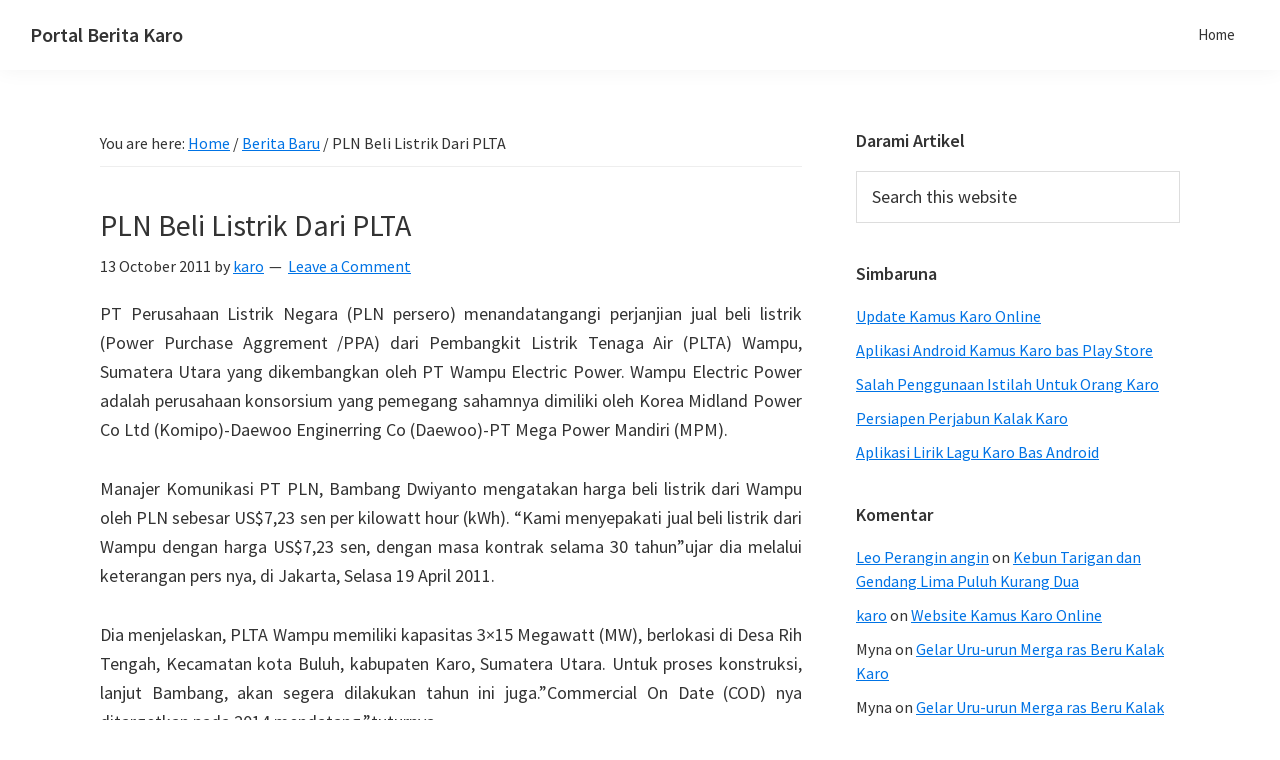

--- FILE ---
content_type: text/html; charset=UTF-8
request_url: https://karo.or.id/pln-beli-listrik-dari-plta/
body_size: 11697
content:
<!DOCTYPE html>
<html lang="en-US">
<head >
<meta charset="UTF-8" />
<meta name="viewport" content="width=device-width, initial-scale=1" />
<meta name='robots' content='index, follow, max-image-preview:large, max-snippet:-1, max-video-preview:-1' />

	<!-- This site is optimized with the Yoast SEO plugin v26.7 - https://yoast.com/wordpress/plugins/seo/ -->
	<title>PLN Beli Listrik Dari PLTA &#171; Portal Berita Karo</title>
	<link rel="canonical" href="https://karo.or.id/pln-beli-listrik-dari-plta/" />
	<meta property="og:locale" content="en_US" />
	<meta property="og:type" content="article" />
	<meta property="og:title" content="PLN Beli Listrik Dari PLTA &#171; Portal Berita Karo" />
	<meta property="og:description" content="PT Perusahaan Listrik Negara (PLN persero) menandatangangi perjanjian jual beli listrik (Power Purchase Aggrement /PPA) dari Pembangkit Listrik Tenaga Air (PLTA) Wampu, Sumatera Utara yang dikembangkan oleh PT Wampu Electric Power. Wampu Electric Power adalah perusahaan konsorsium yang pemegang sahamnya dimiliki oleh Korea Midland Power Co Ltd (Komipo)-Daewoo Enginerring Co (Daewoo)-PT Mega Power Mandiri (MPM). [&hellip;]" />
	<meta property="og:url" content="https://karo.or.id/pln-beli-listrik-dari-plta/" />
	<meta property="og:site_name" content="Portal Berita Karo" />
	<meta property="article:published_time" content="2011-10-13T08:29:48+00:00" />
	<meta property="og:image" content="https://gambar.karo.or.id//2011/10/plta.jpg" />
	<meta property="og:image:width" content="200" />
	<meta property="og:image:height" content="150" />
	<meta property="og:image:type" content="image/jpeg" />
	<meta name="author" content="karo" />
	<meta name="twitter:card" content="summary_large_image" />
	<meta name="twitter:label1" content="Written by" />
	<meta name="twitter:data1" content="karo" />
	<meta name="twitter:label2" content="Est. reading time" />
	<meta name="twitter:data2" content="1 minute" />
	<script type="application/ld+json" class="yoast-schema-graph">{"@context":"https://schema.org","@graph":[{"@type":"Article","@id":"https://karo.or.id/pln-beli-listrik-dari-plta/#article","isPartOf":{"@id":"https://karo.or.id/pln-beli-listrik-dari-plta/"},"author":{"name":"karo","@id":"https://karo.or.id/#/schema/person/42830571651e3eb473af1919f12ba38d"},"headline":"PLN Beli Listrik Dari PLTA","datePublished":"2011-10-13T08:29:48+00:00","mainEntityOfPage":{"@id":"https://karo.or.id/pln-beli-listrik-dari-plta/"},"wordCount":173,"commentCount":0,"image":{"@id":"https://karo.or.id/pln-beli-listrik-dari-plta/#primaryimage"},"thumbnailUrl":"https://gambar.karo.or.id//2011/10/plta.jpg","keywords":["listrik","plta"],"articleSection":["Berita Baru"],"inLanguage":"en-US","potentialAction":[{"@type":"CommentAction","name":"Comment","target":["https://karo.or.id/pln-beli-listrik-dari-plta/#respond"]}]},{"@type":"WebPage","@id":"https://karo.or.id/pln-beli-listrik-dari-plta/","url":"https://karo.or.id/pln-beli-listrik-dari-plta/","name":"PLN Beli Listrik Dari PLTA &#171; Portal Berita Karo","isPartOf":{"@id":"https://karo.or.id/#website"},"primaryImageOfPage":{"@id":"https://karo.or.id/pln-beli-listrik-dari-plta/#primaryimage"},"image":{"@id":"https://karo.or.id/pln-beli-listrik-dari-plta/#primaryimage"},"thumbnailUrl":"https://gambar.karo.or.id//2011/10/plta.jpg","datePublished":"2011-10-13T08:29:48+00:00","author":{"@id":"https://karo.or.id/#/schema/person/42830571651e3eb473af1919f12ba38d"},"breadcrumb":{"@id":"https://karo.or.id/pln-beli-listrik-dari-plta/#breadcrumb"},"inLanguage":"en-US","potentialAction":[{"@type":"ReadAction","target":["https://karo.or.id/pln-beli-listrik-dari-plta/"]}]},{"@type":"ImageObject","inLanguage":"en-US","@id":"https://karo.or.id/pln-beli-listrik-dari-plta/#primaryimage","url":"https://gambar.karo.or.id//2011/10/plta.jpg","contentUrl":"https://gambar.karo.or.id//2011/10/plta.jpg","width":"200","height":"150"},{"@type":"BreadcrumbList","@id":"https://karo.or.id/pln-beli-listrik-dari-plta/#breadcrumb","itemListElement":[{"@type":"ListItem","position":1,"name":"Home","item":"https://karo.or.id/"},{"@type":"ListItem","position":2,"name":"PLN Beli Listrik Dari PLTA"}]},{"@type":"WebSite","@id":"https://karo.or.id/#website","url":"https://karo.or.id/","name":"Portal Berita Karo","description":"media komunikasi Taneh Karo, sejarah budaya Karo.","potentialAction":[{"@type":"SearchAction","target":{"@type":"EntryPoint","urlTemplate":"https://karo.or.id/?s={search_term_string}"},"query-input":{"@type":"PropertyValueSpecification","valueRequired":true,"valueName":"search_term_string"}}],"inLanguage":"en-US"},{"@type":"Person","@id":"https://karo.or.id/#/schema/person/42830571651e3eb473af1919f12ba38d","name":"karo","image":{"@type":"ImageObject","inLanguage":"en-US","@id":"https://karo.or.id/#/schema/person/image/","url":"https://secure.gravatar.com/avatar/eb83c70e1c66b035389b29f8b6289cacf2b1301b36e928a17096e8bc88839cc5?s=96&d=monsterid&r=g","contentUrl":"https://secure.gravatar.com/avatar/eb83c70e1c66b035389b29f8b6289cacf2b1301b36e928a17096e8bc88839cc5?s=96&d=monsterid&r=g","caption":"karo"},"sameAs":["http://karo.or.id"],"url":"https://karo.or.id/author/karo/"}]}</script>
	<!-- / Yoast SEO plugin. -->


<link rel='dns-prefetch' href='//fonts.googleapis.com' />
<link rel="alternate" type="application/rss+xml" title="Portal Berita Karo &raquo; Feed" href="https://karo.or.id/feed/" />
<link rel="alternate" type="application/rss+xml" title="Portal Berita Karo &raquo; Comments Feed" href="https://karo.or.id/comments/feed/" />
<link rel="alternate" type="application/rss+xml" title="Portal Berita Karo &raquo; PLN Beli Listrik Dari PLTA Comments Feed" href="https://karo.or.id/pln-beli-listrik-dari-plta/feed/" />
<link rel="alternate" title="oEmbed (JSON)" type="application/json+oembed" href="https://karo.or.id/wp-json/oembed/1.0/embed?url=https%3A%2F%2Fkaro.or.id%2Fpln-beli-listrik-dari-plta%2F" />
<link rel="alternate" title="oEmbed (XML)" type="text/xml+oembed" href="https://karo.or.id/wp-json/oembed/1.0/embed?url=https%3A%2F%2Fkaro.or.id%2Fpln-beli-listrik-dari-plta%2F&#038;format=xml" />
<style id='wp-img-auto-sizes-contain-inline-css' type='text/css'>
img:is([sizes=auto i],[sizes^="auto," i]){contain-intrinsic-size:3000px 1500px}
/*# sourceURL=wp-img-auto-sizes-contain-inline-css */
</style>
<link rel='stylesheet' id='genesis-sample-css' href='https://karo.or.id/wp-content/themes/genesis-sample-develop/style.css?ver=2.8.1-dev' type='text/css' media='all' />
<style id='wp-emoji-styles-inline-css' type='text/css'>

	img.wp-smiley, img.emoji {
		display: inline !important;
		border: none !important;
		box-shadow: none !important;
		height: 1em !important;
		width: 1em !important;
		margin: 0 0.07em !important;
		vertical-align: -0.1em !important;
		background: none !important;
		padding: 0 !important;
	}
/*# sourceURL=wp-emoji-styles-inline-css */
</style>
<style id='wp-block-library-inline-css' type='text/css'>
:root{--wp-block-synced-color:#7a00df;--wp-block-synced-color--rgb:122,0,223;--wp-bound-block-color:var(--wp-block-synced-color);--wp-editor-canvas-background:#ddd;--wp-admin-theme-color:#007cba;--wp-admin-theme-color--rgb:0,124,186;--wp-admin-theme-color-darker-10:#006ba1;--wp-admin-theme-color-darker-10--rgb:0,107,160.5;--wp-admin-theme-color-darker-20:#005a87;--wp-admin-theme-color-darker-20--rgb:0,90,135;--wp-admin-border-width-focus:2px}@media (min-resolution:192dpi){:root{--wp-admin-border-width-focus:1.5px}}.wp-element-button{cursor:pointer}:root .has-very-light-gray-background-color{background-color:#eee}:root .has-very-dark-gray-background-color{background-color:#313131}:root .has-very-light-gray-color{color:#eee}:root .has-very-dark-gray-color{color:#313131}:root .has-vivid-green-cyan-to-vivid-cyan-blue-gradient-background{background:linear-gradient(135deg,#00d084,#0693e3)}:root .has-purple-crush-gradient-background{background:linear-gradient(135deg,#34e2e4,#4721fb 50%,#ab1dfe)}:root .has-hazy-dawn-gradient-background{background:linear-gradient(135deg,#faaca8,#dad0ec)}:root .has-subdued-olive-gradient-background{background:linear-gradient(135deg,#fafae1,#67a671)}:root .has-atomic-cream-gradient-background{background:linear-gradient(135deg,#fdd79a,#004a59)}:root .has-nightshade-gradient-background{background:linear-gradient(135deg,#330968,#31cdcf)}:root .has-midnight-gradient-background{background:linear-gradient(135deg,#020381,#2874fc)}:root{--wp--preset--font-size--normal:16px;--wp--preset--font-size--huge:42px}.has-regular-font-size{font-size:1em}.has-larger-font-size{font-size:2.625em}.has-normal-font-size{font-size:var(--wp--preset--font-size--normal)}.has-huge-font-size{font-size:var(--wp--preset--font-size--huge)}.has-text-align-center{text-align:center}.has-text-align-left{text-align:left}.has-text-align-right{text-align:right}.has-fit-text{white-space:nowrap!important}#end-resizable-editor-section{display:none}.aligncenter{clear:both}.items-justified-left{justify-content:flex-start}.items-justified-center{justify-content:center}.items-justified-right{justify-content:flex-end}.items-justified-space-between{justify-content:space-between}.screen-reader-text{border:0;clip-path:inset(50%);height:1px;margin:-1px;overflow:hidden;padding:0;position:absolute;width:1px;word-wrap:normal!important}.screen-reader-text:focus{background-color:#ddd;clip-path:none;color:#444;display:block;font-size:1em;height:auto;left:5px;line-height:normal;padding:15px 23px 14px;text-decoration:none;top:5px;width:auto;z-index:100000}html :where(.has-border-color){border-style:solid}html :where([style*=border-top-color]){border-top-style:solid}html :where([style*=border-right-color]){border-right-style:solid}html :where([style*=border-bottom-color]){border-bottom-style:solid}html :where([style*=border-left-color]){border-left-style:solid}html :where([style*=border-width]){border-style:solid}html :where([style*=border-top-width]){border-top-style:solid}html :where([style*=border-right-width]){border-right-style:solid}html :where([style*=border-bottom-width]){border-bottom-style:solid}html :where([style*=border-left-width]){border-left-style:solid}html :where(img[class*=wp-image-]){height:auto;max-width:100%}:where(figure){margin:0 0 1em}html :where(.is-position-sticky){--wp-admin--admin-bar--position-offset:var(--wp-admin--admin-bar--height,0px)}@media screen and (max-width:600px){html :where(.is-position-sticky){--wp-admin--admin-bar--position-offset:0px}}

/*# sourceURL=wp-block-library-inline-css */
</style><style id='global-styles-inline-css' type='text/css'>
:root{--wp--preset--aspect-ratio--square: 1;--wp--preset--aspect-ratio--4-3: 4/3;--wp--preset--aspect-ratio--3-4: 3/4;--wp--preset--aspect-ratio--3-2: 3/2;--wp--preset--aspect-ratio--2-3: 2/3;--wp--preset--aspect-ratio--16-9: 16/9;--wp--preset--aspect-ratio--9-16: 9/16;--wp--preset--color--black: #000000;--wp--preset--color--cyan-bluish-gray: #abb8c3;--wp--preset--color--white: #ffffff;--wp--preset--color--pale-pink: #f78da7;--wp--preset--color--vivid-red: #cf2e2e;--wp--preset--color--luminous-vivid-orange: #ff6900;--wp--preset--color--luminous-vivid-amber: #fcb900;--wp--preset--color--light-green-cyan: #7bdcb5;--wp--preset--color--vivid-green-cyan: #00d084;--wp--preset--color--pale-cyan-blue: #8ed1fc;--wp--preset--color--vivid-cyan-blue: #0693e3;--wp--preset--color--vivid-purple: #9b51e0;--wp--preset--color--light-gray: #f5f5f5;--wp--preset--color--medium-gray: #999;--wp--preset--color--dark-gray: #333;--wp--preset--gradient--vivid-cyan-blue-to-vivid-purple: linear-gradient(135deg,rgb(6,147,227) 0%,rgb(155,81,224) 100%);--wp--preset--gradient--light-green-cyan-to-vivid-green-cyan: linear-gradient(135deg,rgb(122,220,180) 0%,rgb(0,208,130) 100%);--wp--preset--gradient--luminous-vivid-amber-to-luminous-vivid-orange: linear-gradient(135deg,rgb(252,185,0) 0%,rgb(255,105,0) 100%);--wp--preset--gradient--luminous-vivid-orange-to-vivid-red: linear-gradient(135deg,rgb(255,105,0) 0%,rgb(207,46,46) 100%);--wp--preset--gradient--very-light-gray-to-cyan-bluish-gray: linear-gradient(135deg,rgb(238,238,238) 0%,rgb(169,184,195) 100%);--wp--preset--gradient--cool-to-warm-spectrum: linear-gradient(135deg,rgb(74,234,220) 0%,rgb(151,120,209) 20%,rgb(207,42,186) 40%,rgb(238,44,130) 60%,rgb(251,105,98) 80%,rgb(254,248,76) 100%);--wp--preset--gradient--blush-light-purple: linear-gradient(135deg,rgb(255,206,236) 0%,rgb(152,150,240) 100%);--wp--preset--gradient--blush-bordeaux: linear-gradient(135deg,rgb(254,205,165) 0%,rgb(254,45,45) 50%,rgb(107,0,62) 100%);--wp--preset--gradient--luminous-dusk: linear-gradient(135deg,rgb(255,203,112) 0%,rgb(199,81,192) 50%,rgb(65,88,208) 100%);--wp--preset--gradient--pale-ocean: linear-gradient(135deg,rgb(255,245,203) 0%,rgb(182,227,212) 50%,rgb(51,167,181) 100%);--wp--preset--gradient--electric-grass: linear-gradient(135deg,rgb(202,248,128) 0%,rgb(113,206,126) 100%);--wp--preset--gradient--midnight: linear-gradient(135deg,rgb(2,3,129) 0%,rgb(40,116,252) 100%);--wp--preset--font-size--small: 12px;--wp--preset--font-size--medium: 20px;--wp--preset--font-size--large: 20px;--wp--preset--font-size--x-large: 42px;--wp--preset--font-size--normal: 16px;--wp--preset--font-size--larger: 24px;--wp--preset--spacing--20: 0.44rem;--wp--preset--spacing--30: 0.67rem;--wp--preset--spacing--40: 1rem;--wp--preset--spacing--50: 1.5rem;--wp--preset--spacing--60: 2.25rem;--wp--preset--spacing--70: 3.38rem;--wp--preset--spacing--80: 5.06rem;--wp--preset--shadow--natural: 6px 6px 9px rgba(0, 0, 0, 0.2);--wp--preset--shadow--deep: 12px 12px 50px rgba(0, 0, 0, 0.4);--wp--preset--shadow--sharp: 6px 6px 0px rgba(0, 0, 0, 0.2);--wp--preset--shadow--outlined: 6px 6px 0px -3px rgb(255, 255, 255), 6px 6px rgb(0, 0, 0);--wp--preset--shadow--crisp: 6px 6px 0px rgb(0, 0, 0);}:where(.is-layout-flex){gap: 0.5em;}:where(.is-layout-grid){gap: 0.5em;}body .is-layout-flex{display: flex;}.is-layout-flex{flex-wrap: wrap;align-items: center;}.is-layout-flex > :is(*, div){margin: 0;}body .is-layout-grid{display: grid;}.is-layout-grid > :is(*, div){margin: 0;}:where(.wp-block-columns.is-layout-flex){gap: 2em;}:where(.wp-block-columns.is-layout-grid){gap: 2em;}:where(.wp-block-post-template.is-layout-flex){gap: 1.25em;}:where(.wp-block-post-template.is-layout-grid){gap: 1.25em;}.has-black-color{color: var(--wp--preset--color--black) !important;}.has-cyan-bluish-gray-color{color: var(--wp--preset--color--cyan-bluish-gray) !important;}.has-white-color{color: var(--wp--preset--color--white) !important;}.has-pale-pink-color{color: var(--wp--preset--color--pale-pink) !important;}.has-vivid-red-color{color: var(--wp--preset--color--vivid-red) !important;}.has-luminous-vivid-orange-color{color: var(--wp--preset--color--luminous-vivid-orange) !important;}.has-luminous-vivid-amber-color{color: var(--wp--preset--color--luminous-vivid-amber) !important;}.has-light-green-cyan-color{color: var(--wp--preset--color--light-green-cyan) !important;}.has-vivid-green-cyan-color{color: var(--wp--preset--color--vivid-green-cyan) !important;}.has-pale-cyan-blue-color{color: var(--wp--preset--color--pale-cyan-blue) !important;}.has-vivid-cyan-blue-color{color: var(--wp--preset--color--vivid-cyan-blue) !important;}.has-vivid-purple-color{color: var(--wp--preset--color--vivid-purple) !important;}.has-black-background-color{background-color: var(--wp--preset--color--black) !important;}.has-cyan-bluish-gray-background-color{background-color: var(--wp--preset--color--cyan-bluish-gray) !important;}.has-white-background-color{background-color: var(--wp--preset--color--white) !important;}.has-pale-pink-background-color{background-color: var(--wp--preset--color--pale-pink) !important;}.has-vivid-red-background-color{background-color: var(--wp--preset--color--vivid-red) !important;}.has-luminous-vivid-orange-background-color{background-color: var(--wp--preset--color--luminous-vivid-orange) !important;}.has-luminous-vivid-amber-background-color{background-color: var(--wp--preset--color--luminous-vivid-amber) !important;}.has-light-green-cyan-background-color{background-color: var(--wp--preset--color--light-green-cyan) !important;}.has-vivid-green-cyan-background-color{background-color: var(--wp--preset--color--vivid-green-cyan) !important;}.has-pale-cyan-blue-background-color{background-color: var(--wp--preset--color--pale-cyan-blue) !important;}.has-vivid-cyan-blue-background-color{background-color: var(--wp--preset--color--vivid-cyan-blue) !important;}.has-vivid-purple-background-color{background-color: var(--wp--preset--color--vivid-purple) !important;}.has-black-border-color{border-color: var(--wp--preset--color--black) !important;}.has-cyan-bluish-gray-border-color{border-color: var(--wp--preset--color--cyan-bluish-gray) !important;}.has-white-border-color{border-color: var(--wp--preset--color--white) !important;}.has-pale-pink-border-color{border-color: var(--wp--preset--color--pale-pink) !important;}.has-vivid-red-border-color{border-color: var(--wp--preset--color--vivid-red) !important;}.has-luminous-vivid-orange-border-color{border-color: var(--wp--preset--color--luminous-vivid-orange) !important;}.has-luminous-vivid-amber-border-color{border-color: var(--wp--preset--color--luminous-vivid-amber) !important;}.has-light-green-cyan-border-color{border-color: var(--wp--preset--color--light-green-cyan) !important;}.has-vivid-green-cyan-border-color{border-color: var(--wp--preset--color--vivid-green-cyan) !important;}.has-pale-cyan-blue-border-color{border-color: var(--wp--preset--color--pale-cyan-blue) !important;}.has-vivid-cyan-blue-border-color{border-color: var(--wp--preset--color--vivid-cyan-blue) !important;}.has-vivid-purple-border-color{border-color: var(--wp--preset--color--vivid-purple) !important;}.has-vivid-cyan-blue-to-vivid-purple-gradient-background{background: var(--wp--preset--gradient--vivid-cyan-blue-to-vivid-purple) !important;}.has-light-green-cyan-to-vivid-green-cyan-gradient-background{background: var(--wp--preset--gradient--light-green-cyan-to-vivid-green-cyan) !important;}.has-luminous-vivid-amber-to-luminous-vivid-orange-gradient-background{background: var(--wp--preset--gradient--luminous-vivid-amber-to-luminous-vivid-orange) !important;}.has-luminous-vivid-orange-to-vivid-red-gradient-background{background: var(--wp--preset--gradient--luminous-vivid-orange-to-vivid-red) !important;}.has-very-light-gray-to-cyan-bluish-gray-gradient-background{background: var(--wp--preset--gradient--very-light-gray-to-cyan-bluish-gray) !important;}.has-cool-to-warm-spectrum-gradient-background{background: var(--wp--preset--gradient--cool-to-warm-spectrum) !important;}.has-blush-light-purple-gradient-background{background: var(--wp--preset--gradient--blush-light-purple) !important;}.has-blush-bordeaux-gradient-background{background: var(--wp--preset--gradient--blush-bordeaux) !important;}.has-luminous-dusk-gradient-background{background: var(--wp--preset--gradient--luminous-dusk) !important;}.has-pale-ocean-gradient-background{background: var(--wp--preset--gradient--pale-ocean) !important;}.has-electric-grass-gradient-background{background: var(--wp--preset--gradient--electric-grass) !important;}.has-midnight-gradient-background{background: var(--wp--preset--gradient--midnight) !important;}.has-small-font-size{font-size: var(--wp--preset--font-size--small) !important;}.has-medium-font-size{font-size: var(--wp--preset--font-size--medium) !important;}.has-large-font-size{font-size: var(--wp--preset--font-size--large) !important;}.has-x-large-font-size{font-size: var(--wp--preset--font-size--x-large) !important;}
/*# sourceURL=global-styles-inline-css */
</style>

<style id='classic-theme-styles-inline-css' type='text/css'>
/*! This file is auto-generated */
.wp-block-button__link{color:#fff;background-color:#32373c;border-radius:9999px;box-shadow:none;text-decoration:none;padding:calc(.667em + 2px) calc(1.333em + 2px);font-size:1.125em}.wp-block-file__button{background:#32373c;color:#fff;text-decoration:none}
/*# sourceURL=/wp-includes/css/classic-themes.min.css */
</style>
<link rel='stylesheet' id='genesis-sample-fonts-css' href='//fonts.googleapis.com/css?family=Source+Sans+Pro%3A400%2C400i%2C600%2C700&#038;ver=2.8.1-dev' type='text/css' media='all' />
<link rel='stylesheet' id='dashicons-css' href='https://karo.or.id/wp-includes/css/dashicons.min.css?ver=6.9' type='text/css' media='all' />
<link rel='stylesheet' id='genesis-sample-gutenberg-css' href='https://karo.or.id/wp-content/themes/genesis-sample-develop/lib/gutenberg/front-end.css?ver=2.8.1-dev' type='text/css' media='all' />
<script type="3ee0f0e5cdea9cbcb5678416-text/javascript" src="https://karo.or.id/wp-includes/js/jquery/jquery.min.js?ver=3.7.1" id="jquery-core-js"></script>
<script type="3ee0f0e5cdea9cbcb5678416-text/javascript" src="https://karo.or.id/wp-includes/js/jquery/jquery-migrate.min.js?ver=3.4.1" id="jquery-migrate-js"></script>
<link rel="https://api.w.org/" href="https://karo.or.id/wp-json/" /><link rel="alternate" title="JSON" type="application/json" href="https://karo.or.id/wp-json/wp/v2/posts/1676" /><link rel="EditURI" type="application/rsd+xml" title="RSD" href="https://karo.or.id/xmlrpc.php?rsd" />
<meta name="generator" content="WordPress 6.9" />
<link rel='shortlink' href='https://karo.or.id/?p=1676' />
<link rel="pingback" href="https://karo.or.id/xmlrpc.php" />
<style type="text/css">.recentcomments a{display:inline !important;padding:0 !important;margin:0 !important;}</style><link rel="icon" href="https://gambar.karo.or.id//2016/02/karonet-65x65.png" sizes="32x32" />
<link rel="icon" href="https://gambar.karo.or.id//2016/02/karonet.png" sizes="192x192" />
<link rel="apple-touch-icon" href="https://gambar.karo.or.id//2016/02/karonet.png" />
<meta name="msapplication-TileImage" content="https://gambar.karo.or.id//2016/02/karonet.png" />
</head>
<body class="wp-singular post-template-default single single-post postid-1676 single-format-standard wp-embed-responsive wp-theme-genesis wp-child-theme-genesis-sample-develop header-full-width content-sidebar genesis-breadcrumbs-visible genesis-footer-widgets-hidden has-no-blocks"><div class="site-container"><ul class="genesis-skip-link"><li><a href="#genesis-nav-primary" class="screen-reader-shortcut"> Skip to primary navigation</a></li><li><a href="#genesis-content" class="screen-reader-shortcut"> Skip to main content</a></li><li><a href="#genesis-sidebar-primary" class="screen-reader-shortcut"> Skip to primary sidebar</a></li></ul><header class="site-header"><div class="wrap"><div class="title-area"><p class="site-title"><a href="https://karo.or.id/">Portal Berita Karo</a></p><p class="site-description">media komunikasi Taneh Karo, sejarah budaya Karo.</p></div><nav class="nav-primary" aria-label="Main" id="genesis-nav-primary"><div class="wrap"><ul id="menu-home" class="menu genesis-nav-menu menu-primary js-superfish"><li id="menu-item-1200" class="menu-item menu-item-type-custom menu-item-object-custom menu-item-1200"><a href="http://www.karo.or.id/"><span >Home</span></a></li>
</ul></div></nav></div></header><div class="site-inner"><div class="content-sidebar-wrap"><main class="content" id="genesis-content"><div class="breadcrumb">You are here: <span class="breadcrumb-link-wrap"><a class="breadcrumb-link" href="https://karo.or.id/"><span class="breadcrumb-link-text-wrap">Home</span></a><meta ></span> <span aria-label="breadcrumb separator">/</span> <span class="breadcrumb-link-wrap"><a class="breadcrumb-link" href="https://karo.or.id/category/berita-si-mbaru/"><span class="breadcrumb-link-text-wrap">Berita Baru</span></a><meta ></span> <span aria-label="breadcrumb separator">/</span> PLN Beli Listrik Dari PLTA</div><article class="post-1676 post type-post status-publish format-standard has-post-thumbnail category-berita-si-mbaru tag-listrik tag-plta entry" aria-label="PLN Beli Listrik Dari PLTA"><header class="entry-header"><h1 class="entry-title">PLN Beli Listrik Dari PLTA</h1>
<p class="entry-meta"><time class="entry-time">13 October  2011</time> by <span class="entry-author"><a href="https://karo.or.id/author/karo/" class="entry-author-link" rel="author"><span class="entry-author-name">karo</span></a></span> <span class="entry-comments-link"><a href="https://karo.or.id/pln-beli-listrik-dari-plta/#respond">Leave a Comment</a></span> </p></header><div class="entry-content"><p style="text-align: justify;">PT Perusahaan Listrik Negara (PLN persero) menandatangangi perjanjian jual beli listrik (Power Purchase Aggrement /PPA) dari Pembangkit Listrik Tenaga Air (PLTA) Wampu, Sumatera Utara yang dikembangkan oleh PT Wampu Electric Power. Wampu Electric Power adalah perusahaan konsorsium yang pemegang sahamnya dimiliki oleh Korea Midland Power Co Ltd (Komipo)-Daewoo Enginerring Co (Daewoo)-PT Mega Power Mandiri (MPM).</p>
<p style="text-align: justify;">Manajer Komunikasi PT PLN, Bambang Dwiyanto mengatakan harga beli listrik dari Wampu oleh PLN sebesar US$7,23 sen per kilowatt hour (kWh). &#8220;Kami menyepakati jual beli listrik dari Wampu dengan harga US$7,23 sen, dengan masa kontrak selama 30 tahun&#8221;ujar dia melalui keterangan pers nya, di Jakarta, Selasa 19 April 2011.</p>
<p style="text-align: justify;">Dia menjelaskan, PLTA Wampu memiliki kapasitas 3&#215;15 Megawatt (MW), berlokasi di Desa Rih Tengah, Kecamatan kota Buluh, kabupaten Karo, Sumatera Utara. Untuk proses konstruksi, lanjut Bambang, akan segera dilakukan tahun ini juga.&#8221;Commercial On Date (COD) nya ditargetkan pada 2014 mendatang,&#8221;tuturnya.</p>
<p style="text-align: justify;">Penandatangan PPA dilakukan oleh Direktur Utama PLN, Dahlan Iskan dan Direktur Utama Wampu, Choi Chung Yul, pada 12 April 2011 lalu.(ferial/esdm.go.id)</p>
<!--<rdf:RDF xmlns:rdf="http://www.w3.org/1999/02/22-rdf-syntax-ns#"
			xmlns:dc="http://purl.org/dc/elements/1.1/"
			xmlns:trackback="http://madskills.com/public/xml/rss/module/trackback/">
		<rdf:Description rdf:about="https://karo.or.id/pln-beli-listrik-dari-plta/"
    dc:identifier="https://karo.or.id/pln-beli-listrik-dari-plta/"
    dc:title="PLN Beli Listrik Dari PLTA"
    trackback:ping="https://karo.or.id/pln-beli-listrik-dari-plta/trackback/" />
</rdf:RDF>-->
</div><footer class="entry-footer"><p class="entry-meta"><span class="entry-categories">Filed Under: <a href="https://karo.or.id/category/berita-si-mbaru/" rel="category tag">Berita Baru</a></span> <span class="entry-tags">Tagged With: <a href="https://karo.or.id/tag/listrik/" rel="tag">listrik</a>, <a href="https://karo.or.id/tag/plta/" rel="tag">plta</a></span></p></footer></article><h2 class="screen-reader-text">Reader Interactions</h2>	<div id="respond" class="comment-respond">
		<h3 id="reply-title" class="comment-reply-title">Leave a Reply <small><a rel="nofollow" id="cancel-comment-reply-link" href="/pln-beli-listrik-dari-plta/#respond" style="display:none;">Cancel reply</a></small></h3><form action="https://karo.or.id/wp-comments-post.php" method="post" id="commentform" class="comment-form"><p class="comment-notes"><span id="email-notes">Your email address will not be published.</span> <span class="required-field-message">Required fields are marked <span class="required">*</span></span></p><p class="comment-form-comment"><label for="comment">Comment <span class="required">*</span></label> <textarea id="comment" name="comment" cols="45" rows="8" maxlength="65525" required></textarea></p><p class="comment-form-author"><label for="author">Name <span class="required">*</span></label> <input id="author" name="author" type="text" value="" size="30" maxlength="245" autocomplete="name" required /></p>
<p class="comment-form-email"><label for="email">Email <span class="required">*</span></label> <input id="email" name="email" type="email" value="" size="30" maxlength="100" aria-describedby="email-notes" autocomplete="email" required /></p>
<p class="comment-form-url"><label for="url">Website</label> <input id="url" name="url" type="url" value="" size="30" maxlength="200" autocomplete="url" /></p>
<p class="form-submit"><input name="submit" type="submit" id="submit" class="submit" value="Post Comment" /> <input type='hidden' name='comment_post_ID' value='1676' id='comment_post_ID' />
<input type='hidden' name='comment_parent' id='comment_parent' value='0' />
</p><p style="display: none;"><input type="hidden" id="akismet_comment_nonce" name="akismet_comment_nonce" value="6ba149015a" /></p><p style="display: none !important;" class="akismet-fields-container" data-prefix="ak_"><label>&#916;<textarea name="ak_hp_textarea" cols="45" rows="8" maxlength="100"></textarea></label><input type="hidden" id="ak_js_1" name="ak_js" value="229"/><script type="3ee0f0e5cdea9cbcb5678416-text/javascript">document.getElementById( "ak_js_1" ).setAttribute( "value", ( new Date() ).getTime() );</script></p></form>	</div><!-- #respond -->
	</main><aside class="sidebar sidebar-primary widget-area" role="complementary" aria-label="Primary Sidebar" id="genesis-sidebar-primary"><h2 class="genesis-sidebar-title screen-reader-text">Primary Sidebar</h2><section id="search-4" class="widget widget_search"><div class="widget-wrap"><h3 class="widgettitle widget-title">Darami Artikel</h3>
<form class="search-form" method="get" action="https://karo.or.id/" role="search"><label class="search-form-label screen-reader-text" for="searchform-1">Search this website</label><input class="search-form-input" type="search" name="s" id="searchform-1" placeholder="Search this website"><input class="search-form-submit" type="submit" value="Search"><meta content="https://karo.or.id/?s={s}"></form></div></section>

		<section id="recent-posts-6" class="widget widget_recent_entries"><div class="widget-wrap">
		<h3 class="widgettitle widget-title">Simbaruna</h3>

		<ul>
											<li>
					<a href="https://karo.or.id/update-kamus-karo-online/">Update Kamus Karo Online</a>
									</li>
											<li>
					<a href="https://karo.or.id/aplikasi-android-kamus-karo-bas-play-store/">Aplikasi Android Kamus Karo bas Play Store</a>
									</li>
											<li>
					<a href="https://karo.or.id/istilah-yang-salah/">Salah Penggunaan Istilah Untuk Orang Karo</a>
									</li>
											<li>
					<a href="https://karo.or.id/persiapen-perjabun-kalak-karo/">Persiapen Perjabun Kalak Karo</a>
									</li>
											<li>
					<a href="https://karo.or.id/aplikasi-lirik-lagu-karo-bas-android/">Aplikasi Lirik Lagu Karo Bas Android</a>
									</li>
					</ul>

		</div></section>
<section id="recent-comments-5" class="widget widget_recent_comments"><div class="widget-wrap"><h3 class="widgettitle widget-title">Komentar</h3>
<ul id="recentcomments"><li class="recentcomments"><span class="comment-author-link"><a href="http://no%20website" class="url" rel="ugc external nofollow">Leo Perangin angin</a></span> on <a href="https://karo.or.id/kebun-tarigan-dan-musik-limapuluh-kurang-dua/#comment-31049">Kebun Tarigan dan Gendang Lima Puluh Kurang Dua</a></li><li class="recentcomments"><span class="comment-author-link"><a href="https://karo.or.id" class="url" rel="ugc">karo</a></span> on <a href="https://karo.or.id/website-kamus-karo-online/#comment-29999">Website Kamus Karo Online</a></li><li class="recentcomments"><span class="comment-author-link">Myna</span> on <a href="https://karo.or.id/uru-urun-kalak-karo/#comment-29968">Gelar Uru-urun Merga ras Beru Kalak Karo</a></li><li class="recentcomments"><span class="comment-author-link">Myna</span> on <a href="https://karo.or.id/uru-urun-kalak-karo/#comment-29967">Gelar Uru-urun Merga ras Beru Kalak Karo</a></li><li class="recentcomments"><span class="comment-author-link">Apinta perangin angin</span> on <a href="https://karo.or.id/seni-lukis-modern-rasinta-tarigan/#comment-29816">Budaya Karo dalam Ekspresi Seni Lukis Modern Rasinta Tarigan</a></li></ul></div></section>
<section id="categories-5" class="widget widget_categories"><div class="widget-wrap"><h3 class="widgettitle widget-title">Categories</h3>
<form action="https://karo.or.id" method="get"><label class="screen-reader-text" for="cat">Categories</label><select  name='cat' id='cat' class='postform'>
	<option value='-1'>Select Category</option>
	<option class="level-0" value="1">Berita Baru</option>
	<option class="level-0" value="321">Kalak Karo</option>
	<option class="level-0" value="323">Kamus Karo</option>
	<option class="level-0" value="10">Kriminal</option>
	<option class="level-0" value="420">Kuliner</option>
	<option class="level-0" value="378">Momo</option>
	<option class="level-0" value="123">Olahraga</option>
	<option class="level-0" value="337">Opini</option>
	<option class="level-0" value="13">Pariwisata</option>
	<option class="level-1" value="14">&nbsp;&nbsp;&nbsp;Photo</option>
	<option class="level-0" value="304">Pendidiken</option>
	<option class="level-0" value="193">Pertanian</option>
	<option class="level-0" value="15">Politik</option>
	<option class="level-0" value="331">Project</option>
	<option class="level-0" value="16">Sejarah</option>
	<option class="level-1" value="316">&nbsp;&nbsp;&nbsp;Pahlawan</option>
	<option class="level-0" value="17">Seni dan Budaya</option>
	<option class="level-1" value="3">&nbsp;&nbsp;&nbsp;Adat</option>
	<option class="level-1" value="402">&nbsp;&nbsp;&nbsp;Anding Andingen</option>
	<option class="level-1" value="546">&nbsp;&nbsp;&nbsp;Artis</option>
	<option class="level-1" value="8">&nbsp;&nbsp;&nbsp;Cerita Rakyat</option>
	<option class="level-1" value="465">&nbsp;&nbsp;&nbsp;Film</option>
	<option class="level-1" value="19">&nbsp;&nbsp;&nbsp;Seniman Karo</option>
	<option class="level-1" value="20">&nbsp;&nbsp;&nbsp;Tambar</option>
	<option class="level-1" value="21">&nbsp;&nbsp;&nbsp;Turi Turin</option>
	<option class="level-0" value="411">Tokoh Karo</option>
</select>
</form><script type="3ee0f0e5cdea9cbcb5678416-text/javascript">
/* <![CDATA[ */

( ( dropdownId ) => {
	const dropdown = document.getElementById( dropdownId );
	function onSelectChange() {
		setTimeout( () => {
			if ( 'escape' === dropdown.dataset.lastkey ) {
				return;
			}
			if ( dropdown.value && parseInt( dropdown.value ) > 0 && dropdown instanceof HTMLSelectElement ) {
				dropdown.parentElement.submit();
			}
		}, 250 );
	}
	function onKeyUp( event ) {
		if ( 'Escape' === event.key ) {
			dropdown.dataset.lastkey = 'escape';
		} else {
			delete dropdown.dataset.lastkey;
		}
	}
	function onClick() {
		delete dropdown.dataset.lastkey;
	}
	dropdown.addEventListener( 'keyup', onKeyUp );
	dropdown.addEventListener( 'click', onClick );
	dropdown.addEventListener( 'change', onSelectChange );
})( "cat" );

//# sourceURL=WP_Widget_Categories%3A%3Awidget
/* ]]> */
</script>
</div></section>
<section id="rss-5" class="widget widget_rss"><div class="widget-wrap"><h3 class="widgettitle widget-title"><a class="rsswidget rss-widget-feed" href="https://feeds.feedburner.com/musikkaro"><img class="rss-widget-icon" style="border:0" width="14" height="14" src="https://karo.or.id/wp-includes/images/rss.png" alt="RSS" loading="lazy" /></a> <a class="rsswidget rss-widget-title" href="https://lagu.karo.or.id/">Lagu Karo</a></h3>
<ul><li><a class='rsswidget' href='https://lagu.karo.or.id/usman-ginting/la-kudiate/'>La Kudiate</a></li><li><a class='rsswidget' href='https://lagu.karo.or.id/bejeng-ginting/percian/'>Percian</a></li><li><a class='rsswidget' href='https://lagu.karo.or.id/christian-sitepu/rudang-rudang-sienggo-melus/'>Rudang Rudang Sienggo Melus</a></li><li><a class='rsswidget' href='https://lagu.karo.or.id/anta-prima-ginting/sayang-3/'>Sayang</a></li><li><a class='rsswidget' href='https://lagu.karo.or.id/harto-tarigan/nokoh/'>Nokoh</a></li></ul></div></section>
<section id="rss-6" class="widget widget_rss"><div class="widget-wrap"><h3 class="widgettitle widget-title"><a class="rsswidget rss-widget-feed" href="http://dev.karo.or.id/feeds/all.rss.xml"><img class="rss-widget-icon" style="border:0" width="14" height="14" src="https://karo.or.id/wp-includes/images/rss.png" alt="RSS" loading="lazy" /></a> <a class="rsswidget rss-widget-title" href="https://dev.karo.or.id/">Dev.Karo</a></h3>
<ul><li><a class='rsswidget' href='https://dev.karo.or.id/radio-karo-online-v2.9.html'>Radio Karo Online v2.9</a></li><li><a class='rsswidget' href='https://dev.karo.or.id/kamus-karo-v.1.2.html'>Kamus Karo v.1.2</a></li><li><a class='rsswidget' href='https://dev.karo.or.id/update-radio-karo-online-2.4.html'>Update Radio Karo Online 2.4</a></li><li><a class='rsswidget' href='https://dev.karo.or.id/bene-bas-google-nari.html'>Bene bas Google nari</a></li><li><a class='rsswidget' href='https://dev.karo.or.id/aplikasi-lirik-lagu-karo-bas-android.html'>Aplikasi Lirik Lagu Karo Bas Android</a></li><li><a class='rsswidget' href='https://dev.karo.or.id/relaunching-situs-sastra-karo.html'>Relaunching Situs Sastra Karo</a></li><li><a class='rsswidget' href='https://dev.karo.or.id/traffic-mulihi-stabil.html'>Traffic Mulihi Stabil</a></li><li><a class='rsswidget' href='https://dev.karo.or.id/upgrade-server-radio-karo.html'>Upgrade Server Radio Karo</a></li></ul></div></section>
</aside></div></div><footer class="site-footer"><div class="wrap"><p>Copyright &#xA9;&nbsp;2026 · <a href="https://demo.studiopress.com/">Genesis Sample</a> on <a href="https://www.studiopress.com/">Genesis Framework</a> · <a href="https://wordpress.org/">WordPress</a> · <a rel="nofollow" href="https://karo.or.id/wp-login.php">Log in</a></p><nav class="nav-secondary" aria-label="Secondary"><div class="wrap"><ul id="menu-home-1" class="menu genesis-nav-menu menu-secondary js-superfish"><li class="menu-item menu-item-type-custom menu-item-object-custom menu-item-1200"><a href="http://www.karo.or.id/"><span >Home</span></a></li>
</ul></div></nav></div></footer></div><script type="speculationrules">
{"prefetch":[{"source":"document","where":{"and":[{"href_matches":"/*"},{"not":{"href_matches":["/wp-*.php","/wp-admin/*","/*","/wp-content/*","/wp-content/plugins/*","/wp-content/themes/genesis-sample-develop/*","/wp-content/themes/genesis/*","/*\\?(.+)"]}},{"not":{"selector_matches":"a[rel~=\"nofollow\"]"}},{"not":{"selector_matches":".no-prefetch, .no-prefetch a"}}]},"eagerness":"conservative"}]}
</script>
<script type="3ee0f0e5cdea9cbcb5678416-text/javascript" src="https://karo.or.id/wp-includes/js/comment-reply.min.js?ver=6.9" id="comment-reply-js" async="async" data-wp-strategy="async" fetchpriority="low"></script>
<script type="3ee0f0e5cdea9cbcb5678416-text/javascript" src="https://karo.or.id/wp-includes/js/hoverIntent.min.js?ver=1.10.2" id="hoverIntent-js"></script>
<script type="3ee0f0e5cdea9cbcb5678416-text/javascript" src="https://karo.or.id/wp-content/themes/genesis/lib/js/menu/superfish.min.js?ver=1.7.10" id="superfish-js"></script>
<script type="3ee0f0e5cdea9cbcb5678416-text/javascript" src="https://karo.or.id/wp-content/themes/genesis/lib/js/menu/superfish.args.min.js?ver=3.6.1" id="superfish-args-js"></script>
<script type="3ee0f0e5cdea9cbcb5678416-text/javascript" src="https://karo.or.id/wp-content/themes/genesis/lib/js/skip-links.min.js?ver=3.6.1" id="skip-links-js"></script>
<script type="3ee0f0e5cdea9cbcb5678416-text/javascript" id="genesis-sample-responsive-menu-js-extra">
/* <![CDATA[ */
var genesis_responsive_menu = {"mainMenu":"Menu","menuIconClass":"dashicons-before dashicons-menu","subMenu":"Submenu","subMenuIconClass":"dashicons-before dashicons-arrow-down-alt2","menuClasses":{"combine":[".nav-primary"],"others":[]}};
//# sourceURL=genesis-sample-responsive-menu-js-extra
/* ]]> */
</script>
<script type="3ee0f0e5cdea9cbcb5678416-text/javascript" src="https://karo.or.id/wp-content/themes/genesis-sample-develop/js/responsive-menus.min.js?ver=2.8.1-dev" id="genesis-sample-responsive-menu-js"></script>
<script type="3ee0f0e5cdea9cbcb5678416-text/javascript" src="https://karo.or.id/wp-content/themes/genesis-sample-develop/js/genesis-sample.js?ver=2.8.1-dev" id="genesis-sample-js"></script>
<script defer type="3ee0f0e5cdea9cbcb5678416-text/javascript" src="https://karo.or.id/wp-content/plugins/akismet/_inc/akismet-frontend.js?ver=1763132673" id="akismet-frontend-js"></script>
<script id="wp-emoji-settings" type="application/json">
{"baseUrl":"https://s.w.org/images/core/emoji/17.0.2/72x72/","ext":".png","svgUrl":"https://s.w.org/images/core/emoji/17.0.2/svg/","svgExt":".svg","source":{"concatemoji":"https://karo.or.id/wp-includes/js/wp-emoji-release.min.js?ver=6.9"}}
</script>
<script type="3ee0f0e5cdea9cbcb5678416-module">
/* <![CDATA[ */
/*! This file is auto-generated */
const a=JSON.parse(document.getElementById("wp-emoji-settings").textContent),o=(window._wpemojiSettings=a,"wpEmojiSettingsSupports"),s=["flag","emoji"];function i(e){try{var t={supportTests:e,timestamp:(new Date).valueOf()};sessionStorage.setItem(o,JSON.stringify(t))}catch(e){}}function c(e,t,n){e.clearRect(0,0,e.canvas.width,e.canvas.height),e.fillText(t,0,0);t=new Uint32Array(e.getImageData(0,0,e.canvas.width,e.canvas.height).data);e.clearRect(0,0,e.canvas.width,e.canvas.height),e.fillText(n,0,0);const a=new Uint32Array(e.getImageData(0,0,e.canvas.width,e.canvas.height).data);return t.every((e,t)=>e===a[t])}function p(e,t){e.clearRect(0,0,e.canvas.width,e.canvas.height),e.fillText(t,0,0);var n=e.getImageData(16,16,1,1);for(let e=0;e<n.data.length;e++)if(0!==n.data[e])return!1;return!0}function u(e,t,n,a){switch(t){case"flag":return n(e,"\ud83c\udff3\ufe0f\u200d\u26a7\ufe0f","\ud83c\udff3\ufe0f\u200b\u26a7\ufe0f")?!1:!n(e,"\ud83c\udde8\ud83c\uddf6","\ud83c\udde8\u200b\ud83c\uddf6")&&!n(e,"\ud83c\udff4\udb40\udc67\udb40\udc62\udb40\udc65\udb40\udc6e\udb40\udc67\udb40\udc7f","\ud83c\udff4\u200b\udb40\udc67\u200b\udb40\udc62\u200b\udb40\udc65\u200b\udb40\udc6e\u200b\udb40\udc67\u200b\udb40\udc7f");case"emoji":return!a(e,"\ud83e\u1fac8")}return!1}function f(e,t,n,a){let r;const o=(r="undefined"!=typeof WorkerGlobalScope&&self instanceof WorkerGlobalScope?new OffscreenCanvas(300,150):document.createElement("canvas")).getContext("2d",{willReadFrequently:!0}),s=(o.textBaseline="top",o.font="600 32px Arial",{});return e.forEach(e=>{s[e]=t(o,e,n,a)}),s}function r(e){var t=document.createElement("script");t.src=e,t.defer=!0,document.head.appendChild(t)}a.supports={everything:!0,everythingExceptFlag:!0},new Promise(t=>{let n=function(){try{var e=JSON.parse(sessionStorage.getItem(o));if("object"==typeof e&&"number"==typeof e.timestamp&&(new Date).valueOf()<e.timestamp+604800&&"object"==typeof e.supportTests)return e.supportTests}catch(e){}return null}();if(!n){if("undefined"!=typeof Worker&&"undefined"!=typeof OffscreenCanvas&&"undefined"!=typeof URL&&URL.createObjectURL&&"undefined"!=typeof Blob)try{var e="postMessage("+f.toString()+"("+[JSON.stringify(s),u.toString(),c.toString(),p.toString()].join(",")+"));",a=new Blob([e],{type:"text/javascript"});const r=new Worker(URL.createObjectURL(a),{name:"wpTestEmojiSupports"});return void(r.onmessage=e=>{i(n=e.data),r.terminate(),t(n)})}catch(e){}i(n=f(s,u,c,p))}t(n)}).then(e=>{for(const n in e)a.supports[n]=e[n],a.supports.everything=a.supports.everything&&a.supports[n],"flag"!==n&&(a.supports.everythingExceptFlag=a.supports.everythingExceptFlag&&a.supports[n]);var t;a.supports.everythingExceptFlag=a.supports.everythingExceptFlag&&!a.supports.flag,a.supports.everything||((t=a.source||{}).concatemoji?r(t.concatemoji):t.wpemoji&&t.twemoji&&(r(t.twemoji),r(t.wpemoji)))});
//# sourceURL=https://karo.or.id/wp-includes/js/wp-emoji-loader.min.js
/* ]]> */
</script>
<script src="/cdn-cgi/scripts/7d0fa10a/cloudflare-static/rocket-loader.min.js" data-cf-settings="3ee0f0e5cdea9cbcb5678416-|49" defer></script><script defer src="https://static.cloudflareinsights.com/beacon.min.js/vcd15cbe7772f49c399c6a5babf22c1241717689176015" integrity="sha512-ZpsOmlRQV6y907TI0dKBHq9Md29nnaEIPlkf84rnaERnq6zvWvPUqr2ft8M1aS28oN72PdrCzSjY4U6VaAw1EQ==" data-cf-beacon='{"version":"2024.11.0","token":"f944b815aa13432fa7a3f732c67a3401","r":1,"server_timing":{"name":{"cfCacheStatus":true,"cfEdge":true,"cfExtPri":true,"cfL4":true,"cfOrigin":true,"cfSpeedBrain":true},"location_startswith":null}}' crossorigin="anonymous"></script>
</body></html>

<!--
Performance optimized by W3 Total Cache. Learn more: https://www.boldgrid.com/w3-total-cache/?utm_source=w3tc&utm_medium=footer_comment&utm_campaign=free_plugin


Served from: karo.or.id @ 2026-01-20 23:55:15 by W3 Total Cache
-->